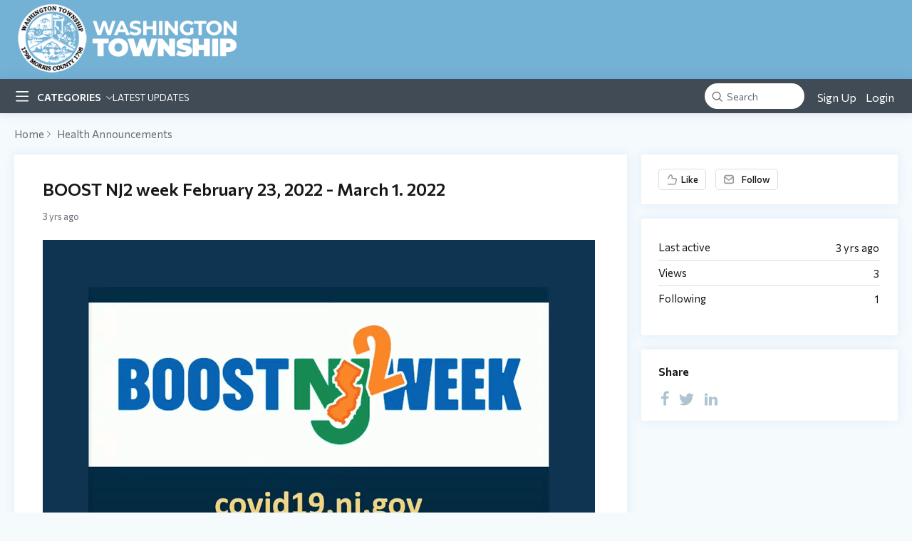

--- FILE ---
content_type: text/html;charset=UTF-8
request_url: https://washingtontwp.forumbee.com/t/83h5cq3/boost-nj2-week-february-23-2022-march-1-2022
body_size: 5608
content:
<!DOCTYPE html>
<html lang="en" id="angularRootApp" ng-app='angularRootApp' class="prod " ng-non-bindable>
  <head>
  <title>BOOST NJ2 week  February 23, 2022  - March 1. 2022 - Health Announcements - WashingtonTownship</title>
      <meta name="description" content="February 23 - March 1, 2022 has been designated as BOOST NJ2 week. During this week, Health Departments, Pharmacies, Health Centers and pop-up sites all over the state will, once again, be offering…">
      <meta property="og:type" content="article" />
    <meta property="og:title" content="BOOST NJ2 week  February 23, 2022  - March 1. 2022" />
    <meta property="og:description" content="February 23 - March 1, 2022 has been designated as BOOST NJ2 week. During this week, Health Departments, Pharmacies, Health Centers and pop-up sites all over the state will, once again, be offering…" />
    <meta property="og:site_name" content="WashingtonTownship" />
    <meta property="og:url" content="https://washingtontwp.forumbee.com/t/83h5cq3/boost-nj2-week-february-23-2022-march-1-2022" />
    <meta property="article:published_time" content="2022-02-17T17:44:50.980Z" />
    <link rel="canonical" href="https://washingtontwp.forumbee.com/t/83h5cq3/boost-nj2-week-february-23-2022-march-1-2022" />
    <script type="text/template" class="comp-65f6e5b4-m0"></script><link rel=preconnect href=https://fonts.googleapis.com>
<link rel=preconnect href=https://fonts.gstatic.com crossorigin>
<link href="https://fonts.googleapis.com/css2?family=Commissioner:wght@100..900&display=swap" rel=stylesheet><script type="text/template" class="comp-65f6e5b4-m1"></script><meta name="viewport" id="viewport" content="width=device-width,minimum-scale=1,maximum-scale=10,initial-scale=1" />
    <meta name="apple-mobile-web-app-capable" content="yes" />
    <meta name="mobile-web-app-capable" content="yes" />
    <link rel="stylesheet" type="text/css" href="/content/csx/cu5smltnvt7h6sjg3lsbs7buo6khxc2f.css?0110897" />
<link class="theme" rel="stylesheet" href="/content/csx/themes/g/fsv6kbrp3lgywt3wmvre3qoewza7buk7.css?0110897" />
<link rel="stylesheet" type="text/css" href="/content/csx/2lmck2e45xbej25x54d4poz7pcwnmqbs.css?0110897" />
<link rel="stylesheet" type="text/css" href="/content/csx/kr3udwxnwn5n5qjg2255t4ukxtxdxkqw.css?0110897" /><link class="theme" rel="stylesheet" href="/content/csx/themes/g/ddhutn3joftlgrueochg5be5hy4q6nkz.css?0110897" />
<link rel="stylesheet" type="text/css" href="/css/f/f.css?res=789651331" />
    </head>

  <body id="top" class=" view-topic view-category-type-article view-category-healthannouncements   -themed   -state-0 ">
    <a id="keyboardHome" href="#main-content">Skip to main content</a>

    <div class="site-layout -cfa -theme thm-air thm-icons-off">
            <script type="text/template" class="comp-9c3972d4-m0"></script><div class="c-hero__outer">
  <div class="b-layout c-hero__inner">
    <div class="c-hero__heading">
      <div class="c-hero__logo"><img src="https://s3-us-west-2.amazonaws.com/media.forumbee.com/logos/72e029f5-ee3d-4210-a89d-f8e07581df4c/h/900.png" alt="Logo"></div>
         </div>
  </div>
</div><script type="text/template" class="comp-9c3972d4-m1"></script><div class="site-nav  -above ">

    <div class="b-layout site-nav__layout">
        <div class="site-nav__inner -left nav-left -community">
              <div class="nav-action-wrap nav-sandwich -left btn-home-wrap -themed">
      <button type="button" class="nav-action btn-icon btn-home -site-nav" data-panel="sw-dialog-home" aria-label="Main menu" aria-expanded="false" aria-controls="aySandwichDialog" ></button>
    </div>
  </div>
            <div class="site-nav__inner -center">
              <div class="site-brand">
    <a class="site-brand__logo  -sep" tabindex="-1" aria-hidden="true" href="/"><img class="site-brand__media" src="https://s3-us-west-2.amazonaws.com/media.forumbee.com/logos/72e029f5-ee3d-4210-a89d-f8e07581df4c/900.png" alt="WashingtonTownship"></a>
    <a class="site-brand__title" href="/">WashingtonTownship</a>
          </div>
  <script type="text/template" class="comp-c2e43a6e-m0"></script><ul class="cgnav__container cgnav__listlevel1">
    
    
    
    
    <li class=" cgnav__listitemlevel1 hnav__item">
      <a href="/categories" class="cgnav__lnk -categories -no-underline hnav__lnk communityNav">Categories</a>
      <span class="hnav__chevron"></span>
        <ul class="">
          <li><a href="/category/articles" class="hnav__submenu-item">Township News</a></li>
          <li><a href="/category/recreationannouncements" class="hnav__submenu-item">Youth/Summer Programs</a></li>
          <li><a href="/category/healthannouncements" class="hnav__submenu-item">Health Announcements</a></li>
          <li><a href="/category/seniornews" class="hnav__submenu-item">Adult/Senior Programs</a></li>
          <li><a href="/category/policenews" class="hnav__submenu-item">Police News</a></li>
          <li><a href="/category/covid-19" class="hnav__submenu-item">COVID-19</a></li>
          <li><a href="/category/purchasing" class="hnav__submenu-item">Purchasing</a></li>
          <li><a href="/category/employment" class="hnav__submenu-item">Employment</a></li>
        </ul>
    </li>
    
    
    <li class="cgnav__listitemlevel1"><a href="/topics" class="cgnav__lnk -topics">Latest Updates</a></li>
  </ul><script type="text/template" class="comp-c2e43a6e-m1"></script></div>

          <div class="site-nav__inner -right nav-right">
            <noscript>
      <div class="nav-action-wrap">
        <button type="button" class="nojs nav-action"><a href="http://community.forumbee.com/t/18hzyj/enabling-browser-cookies">How to enable Javascript</a></button>
        <span class="separator"></span>
      </div>
    </noscript>

    <div fb-bindable site-search-btn pair-id="nav" class="nav-action-wrap site-nav-search ">
          <button type="button" aria-label="Search" class="nav-action btn-icon btn-search-toggle toolhelp -toolhelp-below" data-tip="Search" ng-click="siteSearchBtnCtrl.click($event)"></button>
        </div>

        <div class="search__wrap -navbar ">
          <site-search fb-bindable site-search-toggle pair-id="nav" ns="-navbar" search-label="Search" users-limit="0"events-limit="0"></site-search>
        </div>
      <div class="nav-action-wrap signup-container">
      <a role="button" class="nav-action nav-lnk nav-btn-signup" href="/signup?forward=%2Ft%2F83h5cq3%2Fboost-nj2-week-february-23-2022-march-1-2022">Sign Up</a>
    </div>
  <div class="nav-action-wrap login-container">
  <a role="button" class="nav-action nav-lnk nav-btn-login" href="/login?forward=%2Ft%2F83h5cq3%2Fboost-nj2-week-february-23-2022-march-1-2022">Login</a>
</div>

</div>


        </div>
    </div>
  <script type="text/template" class="comp-35b9a250-m0"></script><div class="m-hero__outer">
  <div class="b-layout m-hero__inner">
    <div class="m-hero__heading">
      <div class="m-hero__logo"><img src="https://s3-us-west-2.amazonaws.com/media.forumbee.com/logos/72e029f5-ee3d-4210-a89d-f8e07581df4c/h/900.png" alt="Logo"></div>
          </div>
  </div>
</div><script type="text/template" class="comp-35b9a250-m1"></script><header class="site-top">
            <div class="site-header">

    </div>
</header>

          <div class="site-msg">
              <div class="b-layout">
                <div class="site-msg__inner">
                  <div class="statusmsg" style="display:none;"><!-- --></div>
</div>
              </div>
            </div>
          <div class="site-breadcrumb">
    <div class="b-layout">
      <div class="site-breadcrumb__inner">
        <ul class="site-breadcrumb__path">
            <li class="site-breadcrumb__link -back">
              <a tabindex="-1" class="btn-icon" href="/category/healthannouncements"></a>
            </li>
            <li class="site-breadcrumb__link -home ">
              <a href="/">Home</a>
            </li>
            <li class="site-breadcrumb__link -category -back-item">
                    <a  href="&#x2F;category&#x2F;healthannouncements">Health&#x20;Announcements</a>
                  </li>
                </ul>
          </div>
    </div>
  </div>
<div role="main" id="main-content" class="site-main -topic">
        <div class="b-layout">
          <div class="site-main__inner">
            <div class="content-layout">
                  <div class="content-border -topic">
                      <div class="content-main">
        <div class="content-main__inner">
          <div id="83h5cq3" class="topic post-user-label -r0" data-id="83h5cq3" data-channel="//washingtontwp.forumbee.com/0/83h5cq3" >
                <div class="topic__main">
    <h1 class="topic__title">BOOST&#x20;NJ2&#x20;week&#x20;&#x20;February&#x20;23,&#x20;2022&#x20;&#x20;-&#x20;March&#x20;1.&#x20;2022</h1>

      <div class="topic-meta-wrap">
    <ul class="topic-meta " role="presentation">

        <li class="topic-meta__item topic-meta__said-on -sep"><span class="said_on__label"></span><span class=" said_on infotip screenonly" data-tip="@[1645119890980]" data-tip-html="<span class='infodate__created'>$0</span>"
              data-fmt="MMM d, yyyy · h:mm a" data-tip-class="infodate">3 yrs ago</span><span class="value printonly localtime" data-utc="1645119890980"></span>
  </li>
          <li class="topic-meta__item topic-meta__flag-wrap"><span class="topic-meta__flag "></span></li>

        </ul>
    </div>
<div class="cfa topic__text formatted"><p> <img src="https://s3-us-west-2.amazonaws.com/media.forumbee.com/i/aa3284b9-8c17-407b-8b22-f5f8297eeae6/547.png">&nbsp;February 23 - March 1, 2022 has been designated as BOOST NJ2 week.&nbsp; During this week, Health Departments, Pharmacies, Health Centers and pop-up sites all over the state&nbsp;will, once again, be offering &nbsp;Free Vaccine Clinics for all NJ&nbsp;residents ages 5 and up who are eligible, as per CDC guidelines, for first shots, second shots or boosters of Pfizer, Moderna or J&amp;J vaccines.&nbsp;&nbsp; </p> 
<p> Washington Township Health Department is, again, partnering with Long Valley Pharmacy to offer a walk-in vaccination clinic on <strong>Wednesday, February 23, 2022 </strong>from 9:00am to 8:00pm at the Long Valley Pharmacy.&nbsp; No appointment is required, just bring your insurance card, your vaccination card and walk in.&nbsp; For more information about&nbsp;this February 23 clinic <a href="https://drive.google.com/file/d/1v8tj7a-0sJB23YunRM3pTQmBLN_GYZ0m/view?usp=sharing" rel="nofollow noopener noreferrer" target="_blank">CLICK HERE.</a> </p> 
<p> If you are not able&nbsp;to attend the vaccine clinic in Long Valley on the 23rd,&nbsp; <a href="https://covid19.nj.gov/" rel="nofollow noopener noreferrer" target="_blank">CLICK HERE</a>&nbsp;to locate clinics all over the State that are free, open and available to any NJ resident during that week. </p> 
<p> The best thing&nbsp; you can do to help yourself, your family and&nbsp;your community stay strong and get back to normal, is to be fully&nbsp;vaccinated and boosted. </p> 
<p> Call the Washington Township Health Department&nbsp; <strong>&nbsp;908.876.3650&nbsp;</strong> or the Long Valley Pharmacy&nbsp; <strong>908.876.9000</strong>&nbsp; for more information regarding&nbsp;this clinic,&nbsp;&nbsp;testing, vaccines or general questions or concerns you may have. </p></div>
          <div class="topic__actions posting__actions">
  <button type="button" class="nav-action btn-lnk -border btn-like -default" data-action="/topic/like/83h5cq3">Like</button>
  <button type="button" tabindex="0" class="nav-action btn-lnk -border btn-follow -default toolhelp" data-tip="Follow&#x20;this&#x20;topic&#x20;to&#x20;receive&#x20;email&#x20;updates" data-action="/topic/follow/83h5cq3">Follow</button>
    </div>
</div>
</div>
            <div class="replies__wrap -empty"
    
    data-max-time=""
    data-sort="oldest"
    data-nested="true"
    data-limit="25"
    data-pg="1"
    data-pg-last="1"
    data-base="/topic/replies/83h5cq3"
    data-removed="false">

    <div id="replies" class="replies__nav  -empty">

  <div class="replies__nav-left">

    <div class="replies__count">
            <h2><span class="replies__count-label">Reply</span></h2>
          </div>
        </div>

  <div class="replies__nav-right">
    <div class="select-menu">
      <button type="button" class="select-btn btn-lnk -border -replies-sort -arrow" aria-expanded="false" aria-controls="replySortMenu">
        Oldest first</button>
      <div  tabindex="-1" id="replySortMenu" class="select-panel -replies-sort" data-focus-restore="prev" data-base="/topic/replies/83h5cq3">
      <ul>
        <li><button type="button" class="select-option btn-lnk" data-sort="oldest" >Oldest first</button></li>
        <li><button type="button" class="select-option btn-lnk" data-sort="newest" >Newest first</button></li>
        <li><button type="button" class="select-option btn-lnk" data-sort="active" >Active threads</button></li>
        <li><button type="button" class="select-option btn-lnk" data-sort="likes"  >Popular</button></li>
      </ul>
      </div>
    </div>

    </div>
</div>

<ul pg="1" class="replies__pg " data-pg="1"  >
          </ul>
      </div>
<div class="replies__footer">

</div>
</div>
      </div>
    </div>
                    </div>
              <section class="content-aside ">
    <div class="content-aside__inner">

      <h2 class="visuallyhidden content-aside-title">Content aside</h2>
      <div class="panel panel-topic-actions">
      <button type="button" class="nav-action btn-lnk -border btn-like -default" data-action="/topic/like/83h5cq3">Like</button>
  <button type="button" tabindex="0" class="nav-action btn-lnk -border btn-follow -default toolhelp" data-tip="Follow&#x20;this&#x20;topic&#x20;to&#x20;receive&#x20;email&#x20;updates" data-action="/topic/follow/83h5cq3">Follow</button>
    </div>
  <div class="panel panel-stats">
    <ul class="panel__body" aria-labelledby="panelTitleTopicStats">
        <li class="-divider infotip" data-tip="@[1645119890980]" data-tip-class="infodate">
      <span class="panel__value screenonly">3 yrs ago</span><span class="panel__value printonly localtime" data-utc="1645119890980"></span><span class="panel__label">Last active</span>
    </li>
  <li class="-divider">
          <span class="panel__value">3</span><span class="panel__label">Views</span>
        </li>

        <li id="followingItem" class="-divider ">
    <span class="panel__value">1</span>
    <span class="panel__label">Following</span>
    <div class="panel-stats__following-list label">
      </div>
  </li>
</ul>
    </div>
<div class="panel panel-share">
      <h3 id="panelTitleTopicShare" class="panel__title ">Share</h3>
    <ul class="panel__body topic__share" aria-labelledby="panelTitleTopicShare">
          <li>
            <a class="facebook"   target="_blank" aria-label="Facebook" href="https://facebook.com/sharer/sharer.php?u=https://washingtontwp.forumbee.com/t/83h5cq3/boost-nj2-week-february-23-2022-march-1-2022"></a>
          </li>
          <li>
            <a class="twitter"    target="_blank" aria-label="Twitter"  href="https://twitter.com/intent/tweet?text=BOOST&#x20;NJ2&#x20;week&#x20;&#x20;February&#x20;23,&#x20;2022&#x20;&#x20;-&#x20;March&#x20;1.&#x20;2022&url=https://washingtontwp.forumbee.com/t/83h5cq3/boost-nj2-week-february-23-2022-march-1-2022"></a>
          </li>
          <li>
            <a class="linkedin"   target="_blank" aria-label="LinkedIn" href="https://www.linkedin.com/shareArticle?mini=true&url=https://washingtontwp.forumbee.com/t/83h5cq3/boost-nj2-week-february-23-2022-march-1-2022&title=BOOST&#x20;NJ2&#x20;week&#x20;&#x20;February&#x20;23,&#x20;2022&#x20;&#x20;-&#x20;March&#x20;1.&#x20;2022"></a>
          </li>
        </ul>
      </div>
  </div>
  </section>
</div>
        </div>
      </div>
    </div>
        <footer class="site-footer">
    <div class="b-layout">
      <a tabindex="-1" class="site-footer__powered" href="https://forumbee.com?go">Powered by Forumbee</a>
          </div>
  </footer>
<div tabindex="-1" data-focus-restore=".btn-home.-site-nav" id="aySandwichDialog" class="sw-dialog -left -themed ">

  <div class="sw-dialog__inner ">

    <div role="tablist" class="sw-bar  tab-key-root">

      <div tabindex="0" class="visuallyhidden" aria-hidden="true" data-tab-prev=".btn-home.-site-nav"></div>
      <div class="nav-action-wrap home-container">
          <button role="tab" aria-controls="swPanel1" aria-selected="false" aria-label="Main menu" type="button" class="btn-icon sw-btn-home -sandwich -outline-inside"></button>
          <div id="swPanel1" tabindex="-1" data-focus-restore=".btn-home.-sandwich" class="sw-bar__inner -left -home -outline-inside">

            <div class="panel panel-categories -sand" >
      <h3 id="panelTitleCategories-sand" class="panel__title "><a class="panel-categories__title" href="/">Home</a></h3>
    <div class="panel__body">
          <ul class=" -level1" aria-labelledby="panelTitleCategories-sand">

            <li class="panel-categories__item -key-18hmv2 -link-articles -type-article">

    <a class="panel-categories__label -node -level1 -key-18hmv2"
             href="&#x2F;category&#x2F;articles" >
            <span class="label">Township&#x20;News</span>
          </a>

        </li>
<li class="panel-categories__item -key-x1hthv -link-recreationannouncements -type-article">

    <a class="panel-categories__label -node -level1 -key-x1hthv"
             href="&#x2F;category&#x2F;recreationannouncements" >
            <span class="label">Youth&#x2F;Summer&#x20;Programs</span>
          </a>

        </li>
<li class="panel-categories__item -key-18hty8 -link-healthannouncements -type-article">

    <a class="panel-categories__label -node -level1 -key-18hty8"
             href="&#x2F;category&#x2F;healthannouncements" >
            <span class="label">Health&#x20;Announcements</span>
          </a>

        </li>
<li class="panel-categories__item -key-k9hty6 -link-seniornews -type-article">

    <a class="panel-categories__label -node -level1 -key-k9hty6"
             href="&#x2F;category&#x2F;seniornews" >
            <span class="label">Adult&#x2F;Senior&#x20;Programs</span>
          </a>

        </li>
<li class="panel-categories__item -key-80htym -link-policenews -type-article">

    <a class="panel-categories__label -node -level1 -key-80htym"
             href="&#x2F;category&#x2F;policenews" >
            <span class="label">Police&#x20;News</span>
          </a>

        </li>
<li class="panel-categories__item -key-k9h1dh -link-covid-19 -type-article">

    <a class="panel-categories__label -node -level1 -key-k9h1dh"
             href="&#x2F;category&#x2F;covid-19" >
            <span class="label">COVID-19</span>
          </a>

        </li>
<li class="panel-categories__item -key-18h7pw -link-purchasing -type-article">

    <a class="panel-categories__label -node -level1 -key-18h7pw"
             href="&#x2F;category&#x2F;purchasing" >
            <span class="label">Purchasing</span>
          </a>

        </li>
<li class="panel-categories__item -key-m2h0n3 -link-employment -type-article">

    <a class="panel-categories__label -node -level1 -key-m2h0n3"
             href="&#x2F;category&#x2F;employment" >
            <span class="label">Employment</span>
          </a>

        </li>
</ul>

          <a class="thm-lnk panel-categories__view-all" href="/topics">View all updates</a>
          </div>
      </div>
  </div>
        </div>
      <button role="tab" type="button" class="nav-action btn-icon sw-btn-close -sandwich focus-restore" aria-label="Close menu" data-focus-restore=".btn-home.-site-nav"></button>
        <div tabindex="0" class="visuallyhidden" aria-hidden="true" data-tab-next=".btn-home.-site-nav"></div>
      </div>
  </div>
</div>

<div id="tooltip">
  <div class="tooltip_container">
    <div class="tooltip_heading"> </div>
    <div class="tooltip_body"> </div>
  </div>
  <div class="tooltip_foot"> </div>
  <div class="cf"></div>
</div>

<div id="toolhelp">
  <div class="toolhelp_body"> </div>
  <div class="tooltip-pointer"></div>
</div>

<div id="infotip">
  <div class="infotip_body"> </div>
</div>
<div id="modalOverlay"></div>
  <script >pagestate={};pagestate.version='0110897';pagestate.root='https://washingtontwp.forumbee.com';pagestate.ckeditor='ckeditor_4.20.1';pagestate.style='1';pagestate.memberSearch=false;pagestate.lang='en';pagestate.tz='';pagestate.base='';;</script>
      <script type="text/javascript" src="/content/jsx/o3x3srvgz5pwf5md4pkbtjnrvn7p2fyh.js?0110897" ></script>
<script type="text/javascript" src="/content/jsx/wmyr6nmos74cau7hh5nm6e26pcdzditu.js?0110897" ></script>
<script type="text/javascript" src="/content/fw/vue.min.js"></script>
        <script type="text/javascript" src="/content/jsx/m457kbr2tobsi5fm5jyzzlo3sqclnabu.js?0110897" ></script>
<script type="text/javascript" src="/content/jsx/www24gkvb2jwpnieidopmzlsldmyk7o4.js?0110897" ></script>
<script type="text/javascript" src="/content/jsx/ly65b4dvixx2tg7xc6jhg3bok6mio3bf.js?0110897" ></script><div id="fb-root"></div>
    <script >var tz=document.createElement('script');tz.src='/content/js/fw/tz/tz.js';document.write(tz.outerHTML);</script>
    </body>
</html>


--- FILE ---
content_type: text/html;charset=utf-8
request_url: https://washingtontwp.forumbee.com/poll
body_size: 335
content:
[{"path":"/poll/view","obj":{"topicKey":"83h5cq3"},"result":{"status":1}},{"path":"/poll/replies","obj":{"topicKey":"83h5cq3"},"result":{"status":-4}}]

--- FILE ---
content_type: text/css;charset=utf-8
request_url: https://washingtontwp.forumbee.com/css/f/f.css?res=789651331
body_size: 7570
content:

@media (min-width: 569px){.content-border.-home .idx-parent,.content-banner.-intro,.content-border.-section-categories .idx-parent,.content-aside .panel,.content-aside .profile,.content-header .content-banner.-section,.content-border.-home-topics,.content-border.-all-topics,.content-border.-topic,.content-border.-topic-edit,.content-border.-category,.content-border.-all-events,.content-border.-notifications{box-shadow:0 0 16px rgba(84,157,226,0.14)}}

a:not(.btn-lnk):hover{text-decoration:none}.site-msg .msgbox{border-radius:var(--box-radius);background-color:var(--c-site-msg-bg)}.site-breadcrumb a[aria-current]{font-weight:unset}@media (min-width: 881px){.site-breadcrumb__link{font-size:15rem}}@media (min-width: 569px){.site-layout{padding-bottom:200px}}.member-card__user-label,.profile__user-label,.profile .banner-1 .profile__user-label{color:var(--c-profile-label-color)}.profile .banner-hero{background-color:var(--c-profile-banner-bg-color)}

.btn-primary,.btn-secondary,.btn-cancel{font-weight:var(--font-bold);transition:background-color .3s}.btn-cancel{border-color:var(--btn-cancel-border-color)}.btn-cancel:hover{border-color:var(--btn-cancel-bg-col-hov)}.btn-reply-like-count:before{padding-right:6px}.btn-reply-like-count.btn-lnk{padding:5px 10px 5px 5px}.btn-summary-like,.btn-like,.btn-follow{font-size:13px;font-weight:500;background-color:#fff}.btn-summary-like.-default:before,.btn-like.-default:before,.btn-follow.-default:before,.btn-summary-like.-selected:before,.btn-like.-selected:before,.btn-follow.-selected:before{opacity:.4}.btn-reply-like-count:before,.btn-topic-like-count:before{opacity:.4}.btn-topic-like-count,.btn-reply-like-count{font-size:13px;font-weight:600;color:var(--link)}.btn-summary-like.-default:before,.btn-like.-default:before{background-image:url(https://d56vh6ph4jjmq.cloudfront.net/fbui/btn_thumb_b.svg)}.btn-summary-like.-default:before{background-size:14px}.btn-reply-like-count:before,.btn-topic-like-count:before{background-image:url(https://d56vh6ph4jjmq.cloudfront.net/fbui/btn_thumb_b.svg);background-size:14px}.btn-reply-like-count:before{height:14px}

.idx-category__name{color:var(--text-accent)}.idx-recent-topic-list__topic-count{color:var(--link);font-weight:var(--font-bold)}.idx-recent-topic-list__meta-active{color:var(--text-light)}.view-index-home .media-summary{display:none}.content-border.-home-topics{margin-top:unset}@media (min-width: 569px){.idx-parent{padding-left:20px}}.content-banner.-category .cog-btn,.content-banner.-category-events .cog-btn,.content-banner.-category-members .cog-btn,.content-banner.-category .cog-btn .cog-btn__bg,.content-banner.-category-events .cog-btn .cog-btn__bg,.content-banner.-category-members .cog-btn .cog-btn__bg{width:30px;height:30px}.content-banner .category-name{font-family:var(--heading-font)}.content-banner{padding-bottom:7px}.view-category-topics:not(.-all) .follow-category.-top{font-size:16px;font-weight:var(--font-bold);color:var(--link)}@media (max-width: 568px){.view-category-topics:not(.-all) .follow-category.-top{display:block;font-size:14px}}@media (max-width: 568px){.view-category-topics:not(.-all) .content-banner .category-bar{position:relative;display:flex;align-items:start;justify-content:space-between;flex-direction:column;gap:18px}.view-category-topics:not(.-all) .content-header__actions{flex:1 1 100%;display:flex;align-items:center;justify-content:space-between;width:100%;margin-bottom:14px}.view-category-topics:not(.-all) .content-banner__inner .category-actions{flex:1 1 auto;display:flex;align-items:stretch;justify-content:space-between}.view-category-topics:not(.-all) .follow-category.-top{display:block;font-size:14px;flex:1 0 auto;margin-left:0}}.content-filter{border-bottom:1px #ebedee solid}.content-filter__inner{align-items:center}@media (max-width: 880px){.content-filter__inner{display:none}}.content-filter__bar{font-size:var(--c-content-filter-font-size);margin:6px 4px}.content-filter__bar .btn-lnk.-active{background-color:var(--c-content-filter-active-bg)}.category-join{background-color:var(--c-pinned-bg);border:var(--c-category-join-border);margin:8px;border-radius:7px;padding:16px}.category-join__heading{display:flex;align-items:center;gap:20px}.category-join__message{display:inline;vertical-align:middle;max-width:unset;font-size:16rem}.category-join__btn{display:block;vertical-align:middle;min-width:80px;margin-left:20px;margin:0}@media (max-width: 568px){.category-join__btn{margin-top:0;position:unset}}.category-members .search .search__input-wrap.-main{margin-top:0}.view-category-members .content-header{background-color:#fff;padding-bottom:11px;border-radius:var(--box-radius) var(--box-radius) 0 0}.content-nav{margin-bottom:0px}.view-category .topic-summary__wrap.-pinned .topic-summary.-pinned{border:var(--c-pinned-border);background-color:var(--c-pinned-bg);border-radius:7px;padding:16px;margin:8px;transition:background-color .3s;cursor:pointer}.view-category .topic-summary__wrap.-pinned .topic-summary.-pinned:hover{background-color:var(--c-pinned-bg-hover)}.view-category .topic-summary__wrap.-pinned .topic-summary.-pinned .topic-summary__text-link.-topic{display:none}@media (max-width: 568px){.view-category .topic-summary__wrap.-pinned .topic-summary.-pinned{padding:10px 7px}}.topic-reply.-pinned>.topic-reply__inner{border:1px solid #66ae696e}.nav-action.btn-lnk.btn-reply.inline-reply,.nav-action.btn-lnk.-border.btn-reply-like{background-color:#fff}.content-border.-category{padding-bottom:1px}.topic-summary:last-of-type{border-bottom:none}.topic-summary{padding:18px 25px}@media (max-width: 568px){.topic-summary{padding:16px}}@media (max-width: 568px){.topic-summary__main{margin:0}}.posting.-read .topic-summary__title{font-weight:normal}

.content-aside__inner{background-color:transparent}.panel-events{background-color:transparent}.panel.-events .panel-events__item{padding-left:0}.content-aside .panel,.content-aside .profile{background-color:#fff;margin-bottom:20px;padding:20px 24px;border-radius:var(--box-radius)}.view-category-events.-themed .panel-events{background-color:transparent}.panel.panel-welcome .panel__body{margin-top:0}.recent-activity__text.-side.-title{font-weight:var(--font-bold)}.panel.-events .panel-events__place{color:var(--text-dark)}.btn-primary.panel-welcome__btn-new-topic{font-weight:var(--font-bold);padding:6px 18px}.panel__title{font-size:16rem;text-transform:unset}.view-topic .panel__title{font-size:16rem}.panel-categories__view-all,.panel-tags__view-all,.panel.-events .view-all-events,.panel-top-contributors__view-all,.recent-activity__view-more,.panel-moderator__link{font-size:14rem;color:var(--link);font-weight:var(--font-bold)}.panel-categories__label.-node{transition:color .3s}.panel-categories__label.-node:hover{color:var(--link-hover)}.panel-categories__label.-node.-active{color:var(--text-dark)}.panel.-events .view-all-events{margin-top:0}.panel.-events .panel-events__title{font-size:15rem;font-weight:var(--font-bold);margin-bottom:4px;color:var(--text-dark2)}.panel-topic-actions button{background-color:#fff}.btn-like.-default:hover{background-color:var(--nav-btn-col-hov)}.panel-calendar{background-color:#fff;border-radius:var(--box-radius) var(--box-radius) 0 0}.event-calendar{width:unset;display:unset;margin:unset}.view-category-events .panel-events{background-color:#fff;border-radius:0 0 var(--box-radius) var(--box-radius)}.panel.-events .panel-events__item{margin-bottom:10px}.panel-calendar{padding-bottom:20px}#panelTitleEventCalendar{display:none}.panel-tags .tags__list{display:flex;flex-wrap:wrap;gap:6px}.panel-tags .tags__list li:last-of-type{flex:1 0 260px}.panel-tags .tags__item{margin:0}.panel-tags .tags__tag{display:inline-block;background-color:var(--c-tag-bg);color:var(--text-dark);font-size:14px;border-radius:5px;padding:5px 14px;margin:0}.panel-tags .tags__count{display:none}.topic-tags__item{background-color:var(--c-tag-bg);color:var(--text-dark)}

.formatted hr{border-color:#cbcbcb}.formatted ul,.formatted ol{margin-top:10px;margin-bottom:10px}.formatted ul{list-style:none}.formatted ul ul,.formatted ul ul ul,.formatted ul ul ul ul,.formatted ol ol,.formatted ol ol ol,.formatted ol ol ol ol{padding-left:10px}.formatted ul>li{position:relative;margin:10px 0 12px;padding-left:26px}.formatted ul>li:before{content:"";position:absolute;width:6px;height:6px;left:8px;top:11px;border-radius:50%;background:#c1c9d2}.formatted ol{counter-reset:listitem;list-style:none;font-size:16px;display:block;padding-left:30px}.formatted ol>li{position:relative;margin:10px 0 12px;padding-left:32px}.formatted ol>li:before{counter-increment:listitem;content:counter(listitem);background:#e3e8ee;color:var(--text-med);font-size:12px;font-weight:600;line-height:10px;text-align:center;padding:5px 0;height:20px;width:20px;border-radius:10px;position:absolute;left:0;top:5px}.formatted ol ol{counter-reset:listitem2}.formatted ol>li ol>li:before{counter-increment:listitem2;content:counter(listitem2, lower-alpha);font-size:13px}.formatted ol ol ol{counter-reset:listitem3}.formatted ol>li ol>li ol>li:before{counter-increment:listitem3;content:counter(listitem3, upper-roman);font-size:13px}.formatted ol ol ol ol{counter-reset:listitem4}.formatted ol>li ol>li ol>li ol>li:before{counter-increment:listitem4;content:counter(listitem4, lower-roman);font-size:13px}.formatted nav.toc .toc__item.-lev0,.formatted nav.toc .toc__item.-lev1,.formatted nav.toc .toc__item.-lev2,.formatted nav.toc .toc__item.-lev3,.formatted nav.toc .toc__item.-lev4,.formatted nav.toc ol>li,.formatted nav.toc ol>li ol>li,.formatted nav.toc ol>li ol>li ol>li,.formatted nav.toc ol>li ol>li ol>li ol>li{padding-left:0}.formatted nav.toc .toc__item.-lev0:before,.formatted nav.toc .toc__item.-lev1:before,.formatted nav.toc .toc__item.-lev2:before,.formatted nav.toc .toc__item.-lev3:before,.formatted nav.toc .toc__item.-lev4:before,.formatted nav.toc ol>li:before,.formatted nav.toc ol>li ol>li:before,.formatted nav.toc ol>li ol>li ol>li:before,.formatted nav.toc ol>li ol>li ol>li ol>li:before{counter-increment:unset;content:unset}.formatted table{font-size:14rem}.formatted table tr{border:var(--border-table)}.formatted table th{border:var(--border-table);background-color:#fff}.formatted table td{border:var(--border-table)}.formatted tbody{vertical-align:middle;border:var(--border-table)}.formatted h2 code,.formatted h3 code,.formatted h4 code,.formatted ol code,.formatted p>tt,.formatted table code,.formatted ul code,.formatted p code{border-radius:3px;display:inline-block;border:none;background-color:#F7F9FB}

@media screen and (min-width:881px){.content-banner.-intro{border-radius:var(--box-radius)}}@media (min-width: 569px){.site-brand__media{height:var(--nav-logo-height)}}@media (max-width: 568px){.site-brand__media{max-height:var(--nav-logo-height-mobile);width:unset}}@media (max-width: 568px){.site-brand{overflow:hidden}}.select-panel.-user{min-width:200px}@media screen and (max-width:568px){.site-nav__layout .btn-icon{width:var(--nav-btn-size);height:var(--nav-btn-size);line-height:var(--nav-btn-size)}}@media (max-width: 568px){.site-nav__layout{padding:0 10px 0 20px}}@media (max-width: 568px){.site-breadcrumb .b-layout{padding-left:0}}.recent-activity{background-color:transparent}.recent-activity__text.-re{white-space:normal}

:root{--c-sky:#73b1d5;--c-nav-dark:#404b55;--c-purple:#513f61;--c-purple-text:#5c2e79;--c-blue-text:#2870b4;--c-blue:#2676c1;--c-blue-dark:#235bc2;--c-blue-fade:#e1eaffcf;--link:var(--c-blue);--link-hover:var(--c-blue-dark);--body-bg:#f5fafd;--text-accent:var(--c-blue-text);--text-dark:#171717;--text-med:#656a76;--text-light:#717684;--nav-bg:#404b55;--nav-text:#fff;--nav-text-current:#fff;--nav-icon:url(https://d56vh6ph4jjmq.cloudfront.net/fbcomm/chevron-down-white.svg);--c-content-filter-active-bg:#ebeceec4;--c-content-filter-font-size:14px;--c-banner-bg:var(--c-sky);--c-banner-search-radius:35px;--c-site-msg-bg:#576677;--c-profile-label-color:var(--link);--c-profile-banner-bg-color:#cbcdd2;--body-font:'Commissioner', -apple-system, BlinkMacSystemFont, "system-ui", "Segoe UI", Roboto, "Helvetica Neue", "Apple Color Emoji", "Segoe UI Emoji", "Android Emoji", EmojiSymbols, sans-serif;--heading-font:'Commissioner', -apple-system, BlinkMacSystemFont, "system-ui", "Segoe UI", Roboto, "Helvetica Neue", "Apple Color Emoji", "Segoe UI Emoji", "Android Emoji", EmojiSymbols, sans-serif;--nav-logo-height:100px;--nav-logo-height-mobile:60px;--btn-radius:5px;--tab-radius:5px;--box-radius:3px;--card-radius:3px;--c-tag-bg:#E1E7EB;--border-table:1px solid #dbdee2;--border-color-table:#dbdee2;--c-pinned-bg:#c6ddf44a;--c-pinned-bg-hover:#c6ddf48c;--c-pinned-border:none;--c-category-join-border:none;--font-bold:600;--layout-width:1320px;--icon-bg:invert(31%) sepia(94%) saturate(2957%) hue-rotate(200deg) brightness(102%) contrast(107%);--pin-icon-bg:invert(31%) sepia(94%) saturate(2957%) hue-rotate(200deg) brightness(102%) contrast(107%);--btn-primary-bg-col:#2c343c;--btn-primary-bg-col-hov:#000;--btn-secondary-bg-col-hov:#000;--btn-secondary-col:#2c343c;--btn-secondary-col-hov:#fff;--c-cancel-btn-bg:#E1E7EB;--c-cancel-btn-col-hov:var(--text-dark);--c-cancel-btn-bg-hov:#d5dadd;--c-cancel-btn-border-hov:#d5dadd;--btn-cancel-col:var(--text-dark);--btn-cancel-bg-col:var(--c-cancel-btn-bg);--btn-cancel-bg-col-hov:var(--c-cancel-btn-bg-hov);--btn-cancel-border-color:var(--c-cancel-btn-bg);--btn-cancel-border-color-hov:var(--c-cancel-btn-bg-col-hov);--btn-cancel-col-hov:var(--c-cancel-btn-col-hov);--focus-outline:2px solid #333}

.site-nav{background-color:var(--nav-bg)}.site-nav .btn-icon:not([disabled]):hover{background-color:#efefef4d}.site-brand__title{color:var(--nav-text)}.site-brand__logo.-sep:after{border-right:1px solid #ffffff47}.c-hero__title{color:var(--nav-text)}.site-nav .nav-action{color:var(--nav-text)}.select-menu.-lang .select-btn{color:#ffffff9e;text-transform:uppercase;font-size:14px}.nav-sandwich .btn-home{background-image:url(https://d56vh6ph4jjmq.cloudfront.net/fbui/btn_burger_w.svg)}.nav-action.btn-add-topic{background-image:url(https://d56vh6ph4jjmq.cloudfront.net/fbui/btn_add_w.svg)}.nav-action.btn-notifications{background-image:url(https://d56vh6ph4jjmq.cloudfront.net/fbui/btn_notify_w.svg)}.chat-status-container .btn-chat-status,.message-status-container .btn-chat-status{background-image:url(https://d56vh6ph4jjmq.cloudfront.net/fbui/btn_chat_w.svg)}.site-nav .site-nav-search .btn-search-toggle{background-image:url(https://d56vh6ph4jjmq.cloudfront.net/fbui/btn_search_w.svg)}.site-nav .avatar{background-color:transparent}@media (min-width: 881px){.search__input.input.-navbar{border-color:transparent}}@media (max-width: 1024px){.site-nav{border-bottom:none}}

.select-menu.-profile{position:relative}.site-nav{box-shadow:0 0 20px 0 rgba(62,57,107,0.07),0 2px 9px 0 rgba(62,57,107,0.06)}.site-nav .nav-lang-btn{opacity:.4}.nav-action-wrap.signup-container{margin:0 3px}.site-nav .signup-container:after{border:none}@media (min-width: 881px){.site-nav.-above{padding:20px 0}}.nav-new-topic{display:none}

:root{--c-icon-bg-color:#9cacba;--c-icon-topic-bg-color:#b5c7db}.category__icon.-article,.topic__icon-40.-article,.topic__icon-26.-article,.category__icon.-discussion,.topic__icon-40.-discussion,.topic__icon-26.-discussion,.category__icon.-question,.topic__icon-40.-question,.topic__icon-26.-question,.category__icon.-idea,.topic__icon-40.-idea,.topic__icon-26.-idea,.category__icon.-issue,.topic__icon-40.-issue,.topic__icon-26.-issue,.category__icon.-event,.topic__icon-40.-event,.topic__icon-26.-event,.category__icon.-section,.topic__icon-40.-section,.topic__icon-26.-section,.category__icon.-group,.topic__icon-40.-group,.topic__icon-26.-group{filter:none;background-repeat:no-repeat;background-position:center center;background-color:var(--c-icon-bg-color);border-radius:50px}.category__icon.-article,.topic__icon-40.-article,.topic__icon-26.-article{background-image:url(https://d56vh6ph4jjmq.cloudfront.net/fbui/category_icons/solid/white/article_w.svg);background-image:url(https://d56vh6ph4jjmq.cloudfront.net/fbui/category_icons/solid/white/v2/article2_w.svg)}.category__icon.-discussion,.topic__icon-40.-discussion,.topic__icon-26.-discussion{background-image:url(https://d56vh6ph4jjmq.cloudfront.net/fbui/category_icons/solid/white/discussion_w.svg);background-image:url(https://d56vh6ph4jjmq.cloudfront.net/fbui/category_icons/solid/white/v2/discussion2_w.svg)}.category__icon.-question,.topic__icon-40.-question,.topic__icon-26.-question{background-image:url(https://d56vh6ph4jjmq.cloudfront.net/fbui/category_icons/solid/white/question_w.svg);background-image:url(https://d56vh6ph4jjmq.cloudfront.net/fbui/category_icons/solid/white/v2/question2_w.svg)}.category__icon.-idea,.topic__icon-40.-idea,.topic__icon-26.-idea{background-image:url(https://d56vh6ph4jjmq.cloudfront.net/fbui/category_icons/solid/white/idea_w.svg);background-image:url(https://d56vh6ph4jjmq.cloudfront.net/fbui/category_icons/solid/white/v2/idea2_w.svg)}.category__icon.-issue,.topic__icon-40.-issue,.topic__icon-26.-issue{background-image:url(https://d56vh6ph4jjmq.cloudfront.net/fbui/category_icons/solid/white/issue_w.svg);background-image:url(https://d56vh6ph4jjmq.cloudfront.net/fbui/category_icons/solid/white/v2/issue2_w.svg)}.category__icon.-event,.topic__icon-40.-event,.topic__icon-26.-event{background-image:url(https://d56vh6ph4jjmq.cloudfront.net/fbui/category_icons/solid/white/event_w.svg);background-image:url(https://d56vh6ph4jjmq.cloudfront.net/fbui/category_icons/solid/white/v2/event2_w.svg)}.category__icon.-section,.topic__icon-40.-section,.topic__icon-26.-section{background-image:url(https://d56vh6ph4jjmq.cloudfront.net/fbui/category_icons/solid/white/section_w.svg);background-image:url(https://d56vh6ph4jjmq.cloudfront.net/fbui/category_icons/solid/white/v2/section2_w.svg)}.category__icon.-group,.topic__icon-40.-group,.topic__icon-26.-group{background-image:url(https://d56vh6ph4jjmq.cloudfront.net/fbui/category_icons/solid/white/section_w.svg);background-image:url(https://d56vh6ph4jjmq.cloudfront.net/fbui/category_icons/solid/white/v2/section2_w.svg)}.topic__icon-40.-article,.topic__icon-26.-article,.topic__icon-40.-discussion,.topic__icon-26.-discussion,.topic__icon-40.-question,.topic__icon-26.-question,.topic__icon-40.-idea,.topic__icon-26.-idea,.topic__icon-40.-issue,.topic__icon-26.-issue,.topic__icon-40.-event,.topic__icon-26.-event,.topic__icon-40.-section,.topic__icon-26.-section,.topic__icon-40.-group,.topic__icon-26.-group{filter:none;background-repeat:no-repeat;background-position:center center;background-color:var(--c-icon-topic-bg-color);border-radius:50px}.topic__icon-40.-article,.topic__icon-26.-article{background-image:url(https://d56vh6ph4jjmq.cloudfront.net/fbui/category_icons/solid/white/v2/article2_w_topic_alt.svg)}.topic__icon-40.-discussion,.topic__icon-26.-discussion{background-image:url(https://d56vh6ph4jjmq.cloudfront.net/fbui/category_icons/solid/white/v2/discussion2_w.svg)}.topic__icon-40.-question,.topic__icon-26.-question{background-image:url(https://d56vh6ph4jjmq.cloudfront.net/fbui/category_icons/solid/white/v2/question2_w.svg)}.topic__icon-40.-idea,.topic__icon-26.-idea{background-image:url(https://d56vh6ph4jjmq.cloudfront.net/fbui/category_icons/solid/white/v2/idea2_w.svg)}.topic__icon-40.-issue,.topic__icon-26.-issue{background-image:url(https://d56vh6ph4jjmq.cloudfront.net/fbui/category_icons/solid/white/v2/issue2_w.svg)}.topic__icon-40.-event,.topic__icon-26.-event{background-image:url(https://d56vh6ph4jjmq.cloudfront.net/fbui/category_icons/solid/white/v2/event2_w_alt.svg)}.topic__icon-40.-section,.topic__icon-26.-section{background-image:url(https://d56vh6ph4jjmq.cloudfront.net/fbui/category_icons/solid/white/v2/section2_w.svg)}.topic__icon-40.-group,.topic__icon-26.-group{background-image:url(https://d56vh6ph4jjmq.cloudfront.net/fbui/category_icons/solid/white/v2/section2_w.svg)}.category__icon.-article,.category__icon.-discussion,.category__icon.-question,.category__icon.-idea,.category__icon.-issue,.category__icon.-event,.category__icon.-section,.category__icon.-group{width:36px;height:36px;background-size:20px}.topic__icon-40.-article,.topic__icon-40.-discussion,.topic__icon-40.-question,.topic__icon-40.-idea,.topic__icon-40.-issue,.topic__icon-40.-event,.topic__icon-40.-section,.topic__icon-40.-group{background-size:19px;background-size:22px;margin-top:4px}.topic__icon-26.-article,.topic__icon-26.-discussion,.topic__icon-26.-question,.topic__icon-26.-idea,.topic__icon-26.-issue,.topic__icon-26.-event,.topic__icon-26.-section,.topic__icon-26.-group{width:26px;height:26px;background-size:16px;margin-top:4px}@media screen and (min-width:881px){.content-aside .recent-activity .topic__icon-40{width:26px;height:26px;background-size:16px}}.category__icon.-multi-col{left:13px}.panel.-events .topic__icon-40.-event{background-size:15px}.topic-meta__pinned,.topic-list-meta2__pinned,.topic-reply-meta__pinned,.pinned-reply-meta__pinned,.recent-meta__pinned,.idx-recent-topic__title.-pinned:before{filter:var(--pin-icon-bg);opacity:.7}

:root{--c-border-radius-gallery:var(--card-radius);--gtile-radius:var(--card-radius);--gtile-border:1px solid rgba(28,37,65,0.1);--gtile-border-hover:1px solid rgba(28,37,65,0.3);--gtile-shadow:none;--gtile-shadow-hover:none;--gtile-bg:#fff;--gtile-image-bg:#f0f3f6;--gtile-hover-bg:unset;--gtile-icon-bg-color:var(--c-blue-fade);--gtile-image-padding:10px;--gtile-image-placeholder-filter:invert(62%) sepia(14%) saturate(301%) hue-rotate(179deg) brightness(88%) contrast(95%);--gtile-compressed-radius:var(--gtile-radius);--gtile-compressed-border:var(--gtile-border);--gtile-compressed-border-hover:var(--gtile-border-hover);--gtile-compressed-shadow:none;--gtile-compressed-shadow-hover:none;--gtile-compressed-hover-bg:var(--gtile-hover-bg);--gtile-compressed-image-padding:0;--gtile-stacked-radius:var(--gtile-radius);--gtile-stacked-border:none;--gtile-stacked-border-hover:none;--gtile-stacked-shadow:none;--gtile-stacked-shadow-hover:none;--gtile-stacked-bg:#f1f3f6a1;--gtile-stacked-hover-bg:#f1f3f63d;--gtile-stacked-image-padding:0}.view-category .category-custom-style-gallery .category-intro{display:none}.view-category .category-custom-style-gallery .postings.topic-summary__wrap{display:flex;flex-direction:column;padding-top:4px;gap:20px;margin:20px}.view-category .category-custom-style-gallery .content-aside{display:none}.view-category .category-custom-style-gallery .content-main{margin-top:2px}.view-category .category-custom-style-gallery .topic-tags__item{font-size:12px;padding:3px 11px 3px 11px;margin:3px 6px 3px 0}.view-category .category-custom-style-gallery .topic-tags{margin:13px 0 0}.view-category .category-custom-style-gallery .topic-tags__item{color:#ffffff;font-weight:bold;background-color:#00384c}.view-category .category-custom-style-gallery .topic-tags__link{color:#ffffff}.view-category .category-custom-style-gallery .idx-parent__heading.-featured{padding-left:0}.view-category .category-custom-style-gallery .gallery__item{flex-direction:row;flex:0 0 auto;align-items:center}@media (max-width: 568px){.view-category .category-custom-style-gallery .gallery__item{flex-direction:column;align-items:start}}.view-category .category-custom-style-gallery .gallery__item.-placeholder{display:none}.view-category .category-custom-style-gallery .gallery__image-wrap{flex:0 0 110px;padding:0}@media (max-width: 568px){.view-category .category-custom-style-gallery .gallery__image-wrap{width:100%}}.view-category .category-custom-style-gallery .gallery__image{width:200px;height:103px}@media (max-width: 568px){.view-category .category-custom-style-gallery .gallery__image{width:100%}}.view-category .category-custom-style-gallery .gallery__content{padding:24px 16px;flex:1 1 auto}.view-category .category-custom-style-gallery .gallery__category{padding:1px 6px;border-radius:4px;background-color:#cbd3d842;color:var(--text-med);font-size:11px;text-transform:uppercase;font-weight:var(--font-bold);margin-bottom:3px}.gallery__link{display:flex;height:100%;flex-direction:column;box-sizing:border-box}.gallery__item{display:flex;flex-direction:column;flex:1 1 300px;font-size:14px;line-height:1.5;vertical-align:top;position:relative;border:var(--gtile-border);border-radius:var(--gtile-radius);text-align:left;overflow:hidden;box-shadow:var(--gtile-shadow);transition:border .3s}.gallery-compressed .gallery__item{flex:1 1 250px;border:var(--gtile-compressed-border);border-radius:var(--gtile-compressed-radius);box-shadow:var(--gtile-compressed-shadow)}.gallery__item.-tile{cursor:pointer;background-color:var(--gtile-bg)}.gallery__item.-placeholder{box-shadow:none;border:none;background:transparent;padding:0}.gallery__item.-tile:hover{border:var(--gtile-border-hover);background-color:var(--gtile-hover-bg);box-shadow:var(--gtile-shadow-hover)}.gallery-compressed .gallery__item.-tile:hover{border:var(--gtile-compressed-border-hover);background-color:var(--gtile-compressed-hover-bg);box-shadow:var(--gtile-compressed-shadow-hover)}.gallery__avatar{margin-right:10px;margin-top:-3px}.gallery__avatar .avatar{float:unset}.gallery__stats{position:absolute;bottom:10px;right:0;display:flex;align-items:center;padding:0px 16px;color:var(--text-med);font-size:14px;font-weight:bold;z-index:2;pointer-events:none}.gallery__likes:before{content:"";background-image:url(https://d56vh6ph4jjmq.cloudfront.net/fbcomm/ui/black_heart_line.svg);background-repeat:no-repeat;background-size:18px;width:18px;height:18px;padding-left:24px;opacity:.4}.gallery__replies{margin-left:10px}.gallery__replies:before{content:"";background-image:url(https://d56vh6ph4jjmq.cloudfront.net/fbcomm/ui/black_chat_line.svg);background-repeat:no-repeat;background-size:18px;width:18px;height:18px;padding-left:24px;opacity:.4}.gallery__image-wrap{flex:0 0 130px;padding:var(--gtile-image-padding) var(--gtile-image-padding) 0;background-color:var(--gtile-image-bg)}@media (min-width: 569px){.gallery__image-wrap{height:156px;display:flex;align-items:center}}.gallery-compressed .gallery__image-wrap{padding:var(--gtile-compressed-image-padding) var(--gtile-compressed-image-padding) 0}.gallery__image{display:block;width:100%;height:100%;border-radius:var(--gtile-radius) var(--gtile-radius) 0 0;background-image:url(https://d56vh6ph4jjmq.cloudfront.net/fbcomm/placeholders/transparent/placeholder-icon-discussion.svg);background-position:center;background-size:contain;background-repeat:no-repeat;background-color:transparent}.gallery-compressed .gallery__image{border-radius:var(--gtile-compressed-radius) var(--gtile-compressed-radius) 0 0}.gallery__image:after{content:"";position:absolute;top:0;left:0;right:0;bottom:0}@media (max-width: 568px){.gallery__image{flex:0 0 100px;height:100px}}.gallery__image.-without-image{filter:var(--gtile-image-placeholder-filter);background-size:30px}.gallery__image.-without-image.-article{background-image:url(https://d56vh6ph4jjmq.cloudfront.net/icons/line/read-light-idea--school-learning.svg)}.gallery__image.-without-image.-event{background-image:url(https://d56vh6ph4jjmq.cloudfront.net/icons/line/calendar--interface-essential-dots.svg)}.gallery__image.-without-image.-idea{background-image:url(https://d56vh6ph4jjmq.cloudfront.net/icons/line/bulb--work-office-companies.svg)}.gallery__image.-without-image.-question{background-image:url(https://d56vh6ph4jjmq.cloudfront.net/icons/line/language-barrier-question--messages-chat-smileys.svg)}.gallery__image.-without-image.-discussion{background-image:url(https://d56vh6ph4jjmq.cloudfront.net/icons/line/conversation-chat-2--messages-chat-smileys.svg)}.gallery__image.-without-image.-issue{background-image:url(https://d56vh6ph4jjmq.cloudfront.net/icons/line/monitor-touch--programing-apps-websites.svg)}.gallery__content{padding:18px 20px 20px;box-sizing:border-box;flex:1 0;display:flex;flex-direction:column;align-items:flex-start;gap:7px}@media (max-width: 568px){.gallery__content{padding:10px 10px 10px 10px}}.gallery__name{color:var(--text-dark);font-size:20px;font-weight:600;line-height:1.2}.gallery__text{color:var(--text-med);font-size:16px;line-height:1.3;display:-webkit-box;-webkit-line-clamp:2;-webkit-box-orient:vertical;overflow:hidden;text-overflow:ellipsis}@media (max-width: 568px){}.gallery__event{display:flex;flex-direction:row}.gallery__eventtime-wrap{display:flex;flex-direction:row;flex-wrap:nowrap;align-items:center;margin-bottom:2px}.gallery__eventtime-icon{background-image:url(https://d56vh6ph4jjmq.cloudfront.net/fbcomm/ui/event_date_b.svg);background-repeat:no-repeat;background-size:15px;width:15px;height:15px;opacity:.36;margin-right:6px}.gallery__eventtime{color:var(--text-med);font-size:16rem;line-height:1.2;display:flex;flex-direction:row;align-items:center;display:-webkit-box;-webkit-line-clamp:1;-webkit-box-orient:vertical;overflow:hidden;text-overflow:ellipsis}.gallery__eventtime:before{background-image:url(https://d56vh6ph4jjmq.cloudfront.net/fbcomm/ui/event_date_b.svg);background-repeat:no-repeat;background-size:15px;width:15px;height:15px;display:inline-block;opacity:.43;margin-right:6px}.gallery__author{display:flex;flex-direction:row;margin-top:13px}.gallery-compressed .gallery__author{margin-top:8px}.gallery__authorname{color:var(--text-dark);font-size:15px;font-weight:normal;line-height:1.2}.gallery__time{font-weight:var(--font-bold);color:var(--link);margin:10px 0 20px}.gallery__more{color:var(--link);flex:1 1 auto;display:flex;flex-direction:column;justify-content:end}.gallery__more:hover{color:var(--link-hover)}.indexgallery__list{display:flex;flex-direction:row;flex-wrap:wrap;gap:30px;margin-bottom:0}.gallery-compressed .indexgallery__list{gap:20px;margin-bottom:0}.indexgallery__outer{border-radius:var(--box-radius);background-color:#fff;margin-top:20px;padding:30px 20px 20px}.gallery-compressed .indexgallery__outer{margin-top:0;margin-bottom:20px;padding:20px}.indexgallery__main{gap:10px;display:flex;flex-direction:column}.indexgallery__header-wrap{display:flex;justify-content:space-between;align-items:center;margin-bottom:20px;gap:20px}.indexgallery__heading{font-size:24rem;font-weight:var(--font-bold);color:var(--text-dark)}.indexgallery__header-more{font-size:14rem}.indexgallery__header-more:after{content:'\0203a';margin-left:4px}.indexgallery__end-more{font-size:14rem;color:var(--link);font-weight:var(--font-bold);transition:color .3s}.indexgallery__end-more:hover{color:var(--link-hover)}.indexgallery__end-more:after{content:'\0203a';margin-left:3px;font-size:1.3em}

.site-search.-header{padding:70px 0}@media (max-width: 880px){.site-search.-header{padding:30px 0;display:block}}.search__input.-header{border-radius:35px}@media (max-width: 880px){.site-main.-home{margin-top:20px}}.c-hero__outer{background-color:var(--c-sky);background-position:center;background-repeat:no-repeat;background-size:cover;padding:4px 0;box-shadow:0 5px 7px -3px rgba(33,33,3,0.1)}.view-messages .c-hero__outer{display:none}@media (max-width: 568px){.c-hero__outer{display:none}}.c-hero__inner{display:flex;justify-content:space-between;flex-wrap:wrap;align-items:center}.c-hero__logo img{height:var(--nav-logo-height)}@media (max-width: 568px){.c-hero__logo img{height:var(--nav-logo-height-mobile)}}.c-hero__heading{display:flex;flex-direction:row;flex-wrap:wrap;align-items:center;justify-content:center;gap:25px}.c-hero__title{font-family:var(--heading-font);color:#1E3C6A;text-align:center;font-size:30rem;margin-bottom:0}

.m-hero__outer{background-color:var(--c-banner-bg);padding:4px 0;box-shadow:0 5px 7px -3px rgba(33,33,3,0.1);display:none}.view-messages .m-hero__outer{display:none}@media (max-width: 568px){.m-hero__outer{display:block}}.m-hero__inner{display:flex;justify-content:center;flex-wrap:wrap;align-items:center}.m-hero__logo img{height:var(--nav-logo-height-mobile)}.m-hero__heading{display:flex;flex-direction:row;flex-wrap:wrap;align-items:center;justify-content:center;gap:13px}.m-hero__title{font-family:var(--heading-font);color:#1E3C6A;text-align:center;font-size:18px;margin-bottom:0;font-weight:600}@media screen and (max-width:365px){.m-hero__title{font-size:15px}}

.site-brand{display:none}.c-site-link{color:var(--nav-text);font-size:13px;font-weight:var(--font-bold)}@media screen and (max-width:365px){.c-site-link{font-size:11px}}.site-nav.-above{padding:6px 0}.site-nav.-above.-search .cgnav__container{display:none}.cgnav__lnk{font-size:13px;text-transform:uppercase;padding:0;color:var(--nav-text);transition:all .3s;cursor:pointer}.cgnav__lnk:hover{opacity:.7}.cgnav__lnk.-current{font-weight:var(--font-bold);opacity:.7}.cgnav__listlevel1{display:flex;flex-direction:row;align-items:center;gap:25px}@media (max-width: 880px){.cgnav__listlevel1{display:none}}.cgnav__listitemlevel1{position:relative}.cgnav__listitemlevel1:hover>ul{opacity:1;visibility:visible}.view-index-home .cgnav__lnk.-home,.view-members .cgnav__lnk.-members,.view-index-categories .cgnav__lnk.-categories,.view-category-topics.view-category.-all .cgnav__lnk.-topics,.view-category-events .cgnav__lnk.-events{color:var(--nav-text);font-weight:var(--font-bold)}.view-auth .cgnav__outer{display:none}.hnav{display:flex;flex-direction:row;align-items:center}.hnav__outer{padding-top:5px;color:var(--nav-text);font-size:14rem;padding:0px 16px;transition:all .3s;cursor:pointer}.hnav__outer a{color:var(--nav-text)}.hnav__chevron{width:9px;height:7px;background-image:url(https://d56vh6ph4jjmq.cloudfront.net/fbcomm/chevron-down-white.svg);background-repeat:no-repeat;background-size:9px 5px;display:inline-block;margin-left:4px;opacity:.6}.hnav__submenu-item{color:#fff}.hnav__item{position:relative}.hnav__item>ul{opacity:0;visibility:hidden;position:absolute;top:100%;background:var(--nav-bg);z-index:10;width:270px;border-radius:10px;padding:11px;box-sizing:border-box;box-shadow:0 3px 6px 0 rgba(43,62,82,0.2);left:-26px;transition:opacity .3s}.hnav__item:hover>ul{opacity:1;visibility:visible}.hnav__item>ul>li{position:relative;padding:5px 0}.hnav__item>ul>li a{padding:5px 40px 5px 15px;display:block}.hnav__lnk{color:var(--nav-text);font-weight:600;font-size:14rem;transition:all .3s;cursor:pointer}.hnav__lnk:hover{color:var(--nav-text)}@media screen and (max-width:980px){.hnav__lnk.-tablet-off{display:none}}@media (max-width: 568px){.hnav__lnk.-mobile-off{display:none}}.hnav__button{padding:10px 20px;border:1px solid var(--nav-text);margin-right:15px;border-radius:2px;transition:all .3s;line-height:1.5;margin-top:-5px}@media screen and (max-width:1024px){.hnav__button{display:none}}.hnav__button:hover{border:1px solid var(--nav-text)}.hnav__button:hover a.hnav__lnk,.hnav__button:hover span.hnav__lnk{color:var(--nav-text)}.view-auth .custom-global-nav-wrapper{display:none}.scroll-down .custom-global-nav-wrapper{position:fixed;width:100%;z-index:1;top:0}.scroll-down .site-layout:before{content:'';display:block;width:100%;height:57px}.scroll-down .site-header-spacer{height:54px}@media (min-width: 1025px){.scroll-down.view-topic .content-aside .content-aside__inner{top:63px;position:fixed;z-index:1;width:100%;max-width:var(--layout-side)}}.scroll-down.view-topic-edit .custom-global-nav-wrapper{position:unset}

.c-auth-intro__outer{max-width:1024px;margin:0 auto;padding:0 10px}.view-login .security-section-identities{justify-content:center}.security-section-identities form{margin:0}.security-section .input_container .input_container-label{font-weight:500}.security-section-terms__wrap{max-width:650px;margin:0 auto}.auth-login-link,.security-signup-link{font-weight:500}@media (min-width: 881px){.view-signup .security-section-wrap,.view-login .security-section-wrap{flex-direction:column-reverse}.view-signup .security-dialog .security-dialog-contents,.view-login .security-dialog .security-dialog-contents{flex:0 1 650px}.view-signup .security-section-identities,.view-login .security-section-identities{text-align:left}.view-signup .security-section-identities.fb.-forumbee-login:before,.view-login .security-section-identities.fb.-forumbee-login:before{content:'OR';position:absolute;left:50%;transform:translateX(-50%);bottom:-19px;font-size:15rem;background-color:#fff;padding:10px 15px;top:unset}.view-signup .security-section-identities.fb.-forumbee-login,.view-login .security-section-identities.fb.-forumbee-login{border-bottom:1px #e3e3e3 solid;padding:0;position:relative;border-left:none;margin:10px 18px 30px;padding:10px 0 30px}.view-signup .security-section.security-section-signup form,.view-login .security-section.security-section-signup form{max-width:unset}.view-signup .security-section,.view-login .security-section{padding:5px 20px 0 20px}.view-signup .security-dialog .security-header-sub2,.view-login .security-dialog .security-header-sub2{margin-bottom:0;line-height:1.5}.view-signup .security-dialog .security-header,.view-login .security-dialog .security-header{margin-bottom:0}.view-signup .security-section-identities .btn-provider-login,.view-login .security-section-identities .btn-provider-login{padding:13px 15px 13px 50px}}
